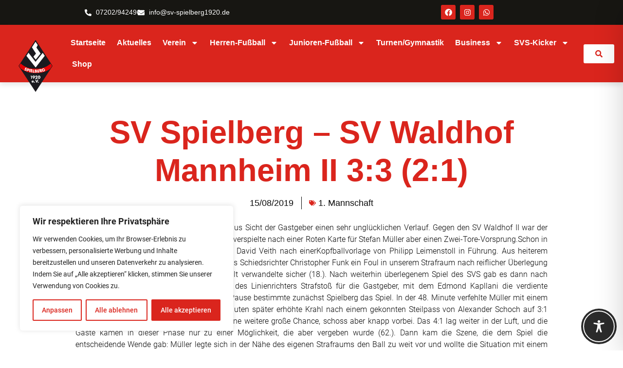

--- FILE ---
content_type: text/css
request_url: https://sv-spielberg1920.de/wp-content/uploads/elementor/css/post-97859.css?ver=1768471830
body_size: 1758
content:
.elementor-97859 .elementor-element.elementor-element-1618ec4b{--display:flex;--flex-direction:column;--container-widget-width:calc( ( 1 - var( --container-widget-flex-grow ) ) * 100% );--container-widget-height:initial;--container-widget-flex-grow:0;--container-widget-align-self:initial;--flex-wrap-mobile:wrap;--justify-content:center;--align-items:stretch;--gap:10px 10px;--row-gap:10px;--column-gap:10px;--margin-top:5%;--margin-bottom:0%;--margin-left:0%;--margin-right:0%;--padding-top:0%;--padding-bottom:0%;--padding-left:8%;--padding-right:8%;}.elementor-widget-theme-post-title .elementor-heading-title{font-family:var( --e-global-typography-primary-font-family ), Sans-serif;font-weight:var( --e-global-typography-primary-font-weight );color:var( --e-global-color-primary );}.elementor-97859 .elementor-element.elementor-element-1931e3dd{text-align:center;}.elementor-97859 .elementor-element.elementor-element-1931e3dd .elementor-heading-title{font-family:"Inter", Sans-serif;font-size:65px;font-weight:600;text-transform:none;font-style:normal;text-decoration:none;line-height:1.2em;letter-spacing:0px;word-spacing:0em;color:var( --e-global-color-primary );}.elementor-widget-post-info .elementor-icon-list-item:not(:last-child):after{border-color:var( --e-global-color-text );}.elementor-widget-post-info .elementor-icon-list-icon i{color:var( --e-global-color-primary );}.elementor-widget-post-info .elementor-icon-list-icon svg{fill:var( --e-global-color-primary );}.elementor-widget-post-info .elementor-icon-list-text, .elementor-widget-post-info .elementor-icon-list-text a{color:var( --e-global-color-secondary );}.elementor-widget-post-info .elementor-icon-list-item{font-family:var( --e-global-typography-text-font-family ), Sans-serif;font-weight:var( --e-global-typography-text-font-weight );}.elementor-97859 .elementor-element.elementor-element-2e169f6d > .elementor-widget-container{margin:015px 0px 0px 0px;}.elementor-97859 .elementor-element.elementor-element-2e169f6d .elementor-icon-list-items:not(.elementor-inline-items) .elementor-icon-list-item:not(:last-child){padding-bottom:calc(31px/2);}.elementor-97859 .elementor-element.elementor-element-2e169f6d .elementor-icon-list-items:not(.elementor-inline-items) .elementor-icon-list-item:not(:first-child){margin-top:calc(31px/2);}.elementor-97859 .elementor-element.elementor-element-2e169f6d .elementor-icon-list-items.elementor-inline-items .elementor-icon-list-item{margin-right:calc(31px/2);margin-left:calc(31px/2);}.elementor-97859 .elementor-element.elementor-element-2e169f6d .elementor-icon-list-items.elementor-inline-items{margin-right:calc(-31px/2);margin-left:calc(-31px/2);}body.rtl .elementor-97859 .elementor-element.elementor-element-2e169f6d .elementor-icon-list-items.elementor-inline-items .elementor-icon-list-item:after{left:calc(-31px/2);}body:not(.rtl) .elementor-97859 .elementor-element.elementor-element-2e169f6d .elementor-icon-list-items.elementor-inline-items .elementor-icon-list-item:after{right:calc(-31px/2);}.elementor-97859 .elementor-element.elementor-element-2e169f6d .elementor-icon-list-item:not(:last-child):after{content:"";border-color:var( --e-global-color-text );}.elementor-97859 .elementor-element.elementor-element-2e169f6d .elementor-icon-list-items:not(.elementor-inline-items) .elementor-icon-list-item:not(:last-child):after{border-top-style:solid;border-top-width:1px;}.elementor-97859 .elementor-element.elementor-element-2e169f6d .elementor-icon-list-items.elementor-inline-items .elementor-icon-list-item:not(:last-child):after{border-left-style:solid;}.elementor-97859 .elementor-element.elementor-element-2e169f6d .elementor-inline-items .elementor-icon-list-item:not(:last-child):after{border-left-width:1px;}.elementor-97859 .elementor-element.elementor-element-2e169f6d .elementor-icon-list-icon i{color:var( --e-global-color-primary );font-size:14px;}.elementor-97859 .elementor-element.elementor-element-2e169f6d .elementor-icon-list-icon svg{fill:var( --e-global-color-primary );--e-icon-list-icon-size:14px;}.elementor-97859 .elementor-element.elementor-element-2e169f6d .elementor-icon-list-icon{width:14px;}.elementor-97859 .elementor-element.elementor-element-2e169f6d .elementor-icon-list-text, .elementor-97859 .elementor-element.elementor-element-2e169f6d .elementor-icon-list-text a{color:var( --e-global-color-secondary );}.elementor-97859 .elementor-element.elementor-element-2e169f6d .elementor-icon-list-item{font-family:"Inter", Sans-serif;font-size:1.1rem;font-weight:300;text-transform:none;font-style:normal;text-decoration:none;line-height:1.5em;letter-spacing:0px;word-spacing:0em;}.elementor-97859 .elementor-element.elementor-element-7906a929{--display:flex;--flex-direction:column;--container-widget-width:calc( ( 1 - var( --container-widget-flex-grow ) ) * 100% );--container-widget-height:initial;--container-widget-flex-grow:0;--container-widget-align-self:initial;--flex-wrap-mobile:wrap;--align-items:stretch;--gap:50px 50px;--row-gap:50px;--column-gap:50px;--margin-top:2%;--margin-bottom:0%;--margin-left:0%;--margin-right:0%;--padding-top:0%;--padding-bottom:0%;--padding-left:8%;--padding-right:8%;}.elementor-widget-theme-post-content{color:var( --e-global-color-text );font-family:var( --e-global-typography-text-font-family ), Sans-serif;font-weight:var( --e-global-typography-text-font-weight );}.elementor-97859 .elementor-element.elementor-element-3d921cb{text-align:justify;color:var( --e-global-color-text );font-family:"Roboto", Sans-serif;font-weight:300;text-transform:none;font-style:normal;text-decoration:none;line-height:1.5em;letter-spacing:0px;word-spacing:0em;}.elementor-widget-post-navigation span.post-navigation__prev--label{color:var( --e-global-color-text );}.elementor-widget-post-navigation span.post-navigation__next--label{color:var( --e-global-color-text );}.elementor-widget-post-navigation span.post-navigation__prev--label, .elementor-widget-post-navigation span.post-navigation__next--label{font-family:var( --e-global-typography-secondary-font-family ), Sans-serif;font-weight:var( --e-global-typography-secondary-font-weight );}.elementor-widget-post-navigation span.post-navigation__prev--title, .elementor-widget-post-navigation span.post-navigation__next--title{color:var( --e-global-color-secondary );font-family:var( --e-global-typography-secondary-font-family ), Sans-serif;font-weight:var( --e-global-typography-secondary-font-weight );}.elementor-97859 .elementor-element.elementor-element-3d9680df > .elementor-widget-container{margin:03% 0% 0% 0%;padding:30px 0px 0px 0px;border-style:solid;border-width:1px 0px 0px 0px;border-color:#1C244B;}.elementor-97859 .elementor-element.elementor-element-3d9680df span.post-navigation__prev--label{color:#1C244B;}.elementor-97859 .elementor-element.elementor-element-3d9680df span.post-navigation__next--label{color:#1C244B;}.elementor-97859 .elementor-element.elementor-element-3d9680df span.post-navigation__prev--label:hover{color:var( --e-global-color-primary );}.elementor-97859 .elementor-element.elementor-element-3d9680df span.post-navigation__next--label:hover{color:var( --e-global-color-primary );}.elementor-97859 .elementor-element.elementor-element-3d9680df span.post-navigation__prev--label, .elementor-97859 .elementor-element.elementor-element-3d9680df span.post-navigation__next--label{font-family:"Poppins", Sans-serif;font-size:16px;font-weight:400;text-transform:capitalize;font-style:italic;text-decoration:underline;letter-spacing:0px;}.elementor-97859 .elementor-element.elementor-element-1ebd3ab1{--display:flex;--flex-direction:column;--container-widget-width:calc( ( 1 - var( --container-widget-flex-grow ) ) * 100% );--container-widget-height:initial;--container-widget-flex-grow:0;--container-widget-align-self:initial;--flex-wrap-mobile:wrap;--align-items:stretch;--gap:100px 100px;--row-gap:100px;--column-gap:100px;--margin-top:3%;--margin-bottom:3%;--margin-left:0%;--margin-right:0%;--padding-top:0%;--padding-bottom:0%;--padding-left:8%;--padding-right:8%;}.elementor-widget-heading .elementor-heading-title{font-family:var( --e-global-typography-primary-font-family ), Sans-serif;font-weight:var( --e-global-typography-primary-font-weight );color:var( --e-global-color-primary );}.elementor-97859 .elementor-element.elementor-element-2963473b{text-align:center;}.elementor-97859 .elementor-element.elementor-element-2963473b .elementor-heading-title{font-family:"Inter", Sans-serif;font-size:65px;font-weight:600;text-transform:none;font-style:normal;text-decoration:none;line-height:1.2em;letter-spacing:0px;word-spacing:0em;color:var( --e-global-color-primary );}.elementor-widget-posts .elementor-button{background-color:var( --e-global-color-accent );font-family:var( --e-global-typography-accent-font-family ), Sans-serif;font-weight:var( --e-global-typography-accent-font-weight );}.elementor-widget-posts .elementor-post__title, .elementor-widget-posts .elementor-post__title a{color:var( --e-global-color-secondary );font-family:var( --e-global-typography-primary-font-family ), Sans-serif;font-weight:var( --e-global-typography-primary-font-weight );}.elementor-widget-posts .elementor-post__meta-data{font-family:var( --e-global-typography-secondary-font-family ), Sans-serif;font-weight:var( --e-global-typography-secondary-font-weight );}.elementor-widget-posts .elementor-post__excerpt p{font-family:var( --e-global-typography-text-font-family ), Sans-serif;font-weight:var( --e-global-typography-text-font-weight );}.elementor-widget-posts .elementor-post__read-more{color:var( --e-global-color-accent );}.elementor-widget-posts a.elementor-post__read-more{font-family:var( --e-global-typography-accent-font-family ), Sans-serif;font-weight:var( --e-global-typography-accent-font-weight );}.elementor-widget-posts .elementor-post__card .elementor-post__badge{background-color:var( --e-global-color-accent );font-family:var( --e-global-typography-accent-font-family ), Sans-serif;font-weight:var( --e-global-typography-accent-font-weight );}.elementor-widget-posts .elementor-pagination{font-family:var( --e-global-typography-secondary-font-family ), Sans-serif;font-weight:var( --e-global-typography-secondary-font-weight );}.elementor-widget-posts .e-load-more-message{font-family:var( --e-global-typography-secondary-font-family ), Sans-serif;font-weight:var( --e-global-typography-secondary-font-weight );}.elementor-97859 .elementor-element.elementor-element-6bd84c0c{--grid-row-gap:35px;--grid-column-gap:80px;}.elementor-97859 .elementor-element.elementor-element-6bd84c0c > .elementor-widget-container{margin:-25px 0px 0px 0px;}.elementor-97859 .elementor-element.elementor-element-6bd84c0c .elementor-posts-container .elementor-post__thumbnail{padding-bottom:calc( 0.66 * 100% );}.elementor-97859 .elementor-element.elementor-element-6bd84c0c:after{content:"0.66";}.elementor-97859 .elementor-element.elementor-element-6bd84c0c .elementor-post__thumbnail__link{width:100%;}.elementor-97859 .elementor-element.elementor-element-6bd84c0c .elementor-post__meta-data span + span:before{content:"///";}.elementor-97859 .elementor-element.elementor-element-6bd84c0c.elementor-posts--thumbnail-left .elementor-post__thumbnail__link{margin-right:20px;}.elementor-97859 .elementor-element.elementor-element-6bd84c0c.elementor-posts--thumbnail-right .elementor-post__thumbnail__link{margin-left:20px;}.elementor-97859 .elementor-element.elementor-element-6bd84c0c.elementor-posts--thumbnail-top .elementor-post__thumbnail__link{margin-bottom:20px;}.elementor-97859 .elementor-element.elementor-element-6bd84c0c .elementor-post__title, .elementor-97859 .elementor-element.elementor-element-6bd84c0c .elementor-post__title a{color:var( --e-global-color-primary );font-family:"Open Sans", Sans-serif;font-size:2rem;font-weight:600;}.elementor-97859 .elementor-element.elementor-element-6bd84c0c .elementor-post__title{margin-bottom:13px;}.elementor-97859 .elementor-element.elementor-element-6bd84c0c .elementor-post__meta-data{color:var( --e-global-color-secondary );font-family:"Open Sans", Sans-serif;font-size:1rem;font-weight:400;}.elementor-97859 .elementor-element.elementor-element-6bd84c0c .elementor-post__excerpt p{color:var( --e-global-color-secondary );}.elementor-97859 .elementor-element.elementor-element-6bd84c0c .elementor-post__read-more{color:var( --e-global-color-primary );}.elementor-97859 .elementor-element.elementor-element-6bd84c0c a.elementor-post__read-more{font-family:"Open Sans", Sans-serif;font-size:1rem;font-weight:500;}body.elementor-page-97859:not(.elementor-motion-effects-element-type-background), body.elementor-page-97859 > .elementor-motion-effects-container > .elementor-motion-effects-layer{background-color:#FFFFFF;}@media(max-width:1024px){.elementor-97859 .elementor-element.elementor-element-1931e3dd .elementor-heading-title{font-size:45px;}.elementor-97859 .elementor-element.elementor-element-2e169f6d .elementor-icon-list-item{font-size:14px;}.elementor-97859 .elementor-element.elementor-element-7906a929{--padding-top:0%;--padding-bottom:0%;--padding-left:5%;--padding-right:5%;}.elementor-97859 .elementor-element.elementor-element-3d921cb{font-size:14px;}.elementor-97859 .elementor-element.elementor-element-3d9680df span.post-navigation__prev--label, .elementor-97859 .elementor-element.elementor-element-3d9680df span.post-navigation__next--label{font-size:14px;}.elementor-97859 .elementor-element.elementor-element-1ebd3ab1{--gap:50px 50px;--row-gap:50px;--column-gap:50px;--padding-top:0%;--padding-bottom:0%;--padding-left:5%;--padding-right:5%;}.elementor-97859 .elementor-element.elementor-element-2963473b .elementor-heading-title{font-size:45px;}}@media(min-width:768px){.elementor-97859 .elementor-element.elementor-element-1618ec4b{--content-width:970px;}.elementor-97859 .elementor-element.elementor-element-7906a929{--content-width:970px;}.elementor-97859 .elementor-element.elementor-element-1ebd3ab1{--content-width:970px;}}@media(max-width:1024px) and (min-width:768px){.elementor-97859 .elementor-element.elementor-element-1618ec4b{--content-width:620px;}.elementor-97859 .elementor-element.elementor-element-7906a929{--content-width:100%;}.elementor-97859 .elementor-element.elementor-element-1ebd3ab1{--content-width:100%;}}@media(max-width:767px){.elementor-97859 .elementor-element.elementor-element-1618ec4b{--content-width:100%;}.elementor-97859 .elementor-element.elementor-element-1931e3dd .elementor-heading-title{font-size:28px;line-height:1.1em;}.elementor-97859 .elementor-element.elementor-element-7906a929{--gap:25px 25px;--row-gap:25px;--column-gap:25px;}.elementor-97859 .elementor-element.elementor-element-3d921cb{text-align:justify;}.elementor-97859 .elementor-element.elementor-element-1ebd3ab1{--gap:20px 20px;--row-gap:20px;--column-gap:20px;--margin-top:35%;--margin-bottom:0%;--margin-left:0%;--margin-right:0%;}.elementor-97859 .elementor-element.elementor-element-2963473b .elementor-heading-title{font-size:28px;line-height:1.1em;}.elementor-97859 .elementor-element.elementor-element-6bd84c0c .elementor-posts-container .elementor-post__thumbnail{padding-bottom:calc( 0.5 * 100% );}.elementor-97859 .elementor-element.elementor-element-6bd84c0c:after{content:"0.5";}.elementor-97859 .elementor-element.elementor-element-6bd84c0c .elementor-post__thumbnail__link{width:100%;}}